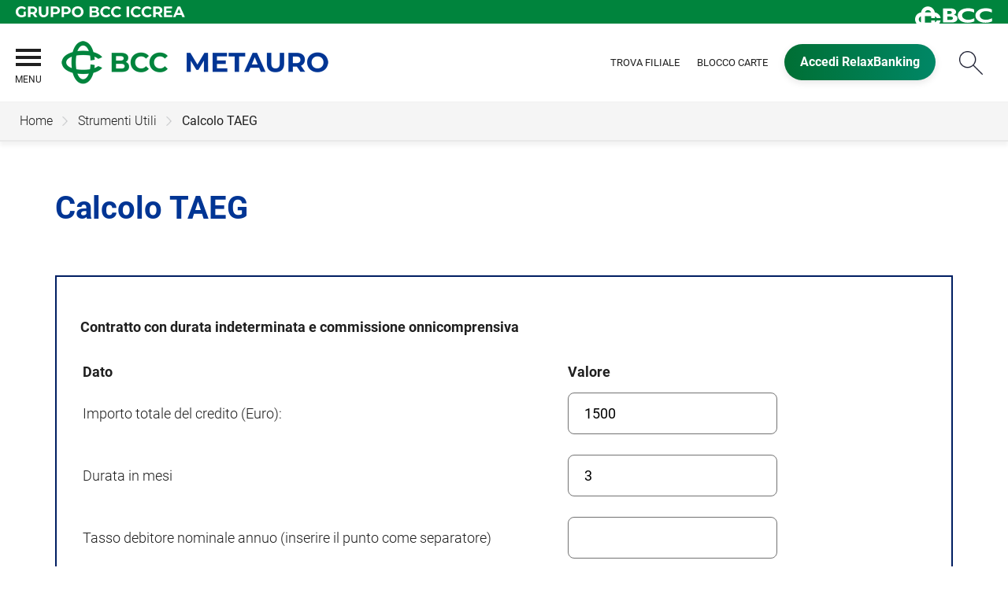

--- FILE ---
content_type: text/html; Charset=UTF-8
request_url: https://www.metauro.bcc.it/template/default.asp?i_menuID=41525
body_size: 6784
content:
<!DOCTYPE HTML>
<html xmlns="http://www.w3.org/1999/xhtml" xmlns:og="http://ogp.me/ns#" xmlns:fb="http://www.facebook.com/2008/fbml" lang="it">
<head>
<title>BCC Metauro &mdash; Calcolo TAEG</title>
<meta http-equiv="Content-Type" content="text/html; charset=utf-8">
<meta name="description" content="Sito ufficiale della BCC del Metauro.  Banca di Credito Cooperativo del Metauro ti invita a visitare il sito ed a scoprire i prodotti, i servizi, le iniziative a favore del territorio e della comunit&#224; locale.  Scopri tutti i prodotti e le iniziative della nostra BCC oppure vieni a trovarci in filiale. La nostra Banca &#232; differente!">
<meta name="keywords" content="BCC Metauro, Banca di Credito Cooperativo del Metauro, BCC, Banca, Iccrea, Relax Banking, Prodotti BCC, Conti Corrente BCC del Metauro, Iniziative BCC del Metauro, Soci Bcc Metauro, Assicurazione, POS, Mutui, Casa, Finanziamenti">
<meta name="copyright" content="">
<meta name="viewport" content="width=device-width, initial-scale=1.0, maximum-scale=5.0, user-scalable=yes" />
<meta property="og:type" content="website" />
<meta property="og:title" content="BCC Metauro &mdash; Calcolo TAEG">
<meta property="og:description" content="Sito ufficiale della BCC del Metauro.  Banca di Credito Cooperativo del Metauro ti invita a visitare il sito ed a scoprire i prodotti, i servizi, le iniziative a favore del territorio e della comunit&#224; locale.  Scopri tutti i prodotti e le iniziative della nostra BCC oppure vieni a trovarci in filiale. La nostra Banca &#232; differente!">
<!-- facebook -->
<meta name="facebookexternalhit" content="index" />
<meta property="og:site_name" content="BCC Metauro" />
<!-- facebook -->
<!-- twitter -->
<meta name="twitter:card" content="summary" />
<meta name="twitter:title" content="Calcolo TAEG" />
<meta name="twitter:description" content="Sito ufficiale della BCC del Metauro.  Banca di Credito Cooperativo del Metauro ti invita a visitare il sito ed a scoprire i prodotti, i servizi, le iniziative a favore del territorio e della comunit&#224; locale.  Scopri tutti i prodotti e le iniziative della nostra BCC oppure vieni a trovarci in filiale. La nostra Banca &#232; differente!" />
<!-- twitter -->
<meta name="revisit-after" content="1 days" /><meta name="google-site-verification" content="7FHX3tUldrC1fnxoAIDZK6e_xrUxI93QWYDTzuYOKNg" /><meta http-equiv="X-UA-Compatible" content="IE=edge">
<link rel="preconnect" href="https://static.publisher.iccrea.bcc.it/" crossorigin>
<link rel="dns-prefetch" href="https://static.publisher.iccrea.bcc.it/">
<link rel="shortcut icon" href="https://www.metauro.bcc.it/favicon.ico" type="image/vnd.microsoft.icon" />
<link rel="icon" href="https://www.metauro.bcc.it/favicon.ico" type="image/vnd.microsoft.icon" />
<link rel="preload" href="https://static.publisher.iccrea.bcc.it/archivio/fonts/roboto/roboto-v16-latin-100.woff2" as="font" type="font/woff2" fetchpriority="high" crossorigin="anonymous">
<link rel="preload" href="https://static.publisher.iccrea.bcc.it/archivio/fonts/roboto/roboto-v16-latin-300.woff2" as="font" type="font/woff2" fetchpriority="high" crossorigin="anonymous">
<link rel="preload" href="https://static.publisher.iccrea.bcc.it/archivio/fonts/roboto/roboto-v16-latin-regular.woff2" as="font" type="font/woff2" fetchpriority="high" crossorigin="anonymous">
<link rel="preload" href="https://static.publisher.iccrea.bcc.it/archivio/fonts/roboto/roboto-v16-latin-500.woff2" as="font" type="font/woff2" fetchpriority="high" crossorigin="anonymous">
<link rel="preload" href="https://static.publisher.iccrea.bcc.it/archivio/fonts/roboto/roboto-v16-latin-700.woff2" as="font" type="font/woff2" fetchpriority="high" crossorigin="anonymous">
<link rel="preload" href="https://static.publisher.iccrea.bcc.it/archivio/fonts/roboto-condensed/roboto-condensed-v14-latin-700.woff2" as="font" type="font/woff2" fetchpriority="high" crossorigin="anonymous">
<link rel="stylesheet" type="text/css" href="https://static.publisher.iccrea.bcc.it/archivio/css/base/jquery/ui.all.css" />
<link rel="stylesheet" type="text/css" href="https://static.publisher.iccrea.bcc.it/archivio/css/base/moduli.combined.css">
<link rel="stylesheet" type="text/css" href="https://static.publisher.iccrea.bcc.it/archivio/css/base/identitario2019.css">
<link rel="stylesheet" type="text/css" media="print" href="https://static.publisher.iccrea.bcc.it/archivio/css/base/stampante.css">
<link rel="stylesheet" type="text/css" href="https://static.publisher.iccrea.bcc.it/archivio/css/619/style[-619].css" title="default">
<script type="text/javascript">
var WEB_URL = "..";
var CDN_URL="..";
WEB_URL = "https://www.metauro.bcc.it/";
CDN_URL = "https://static.publisher.iccrea.bcc.it/";
</script><script type="text/javascript" src="https://static.publisher.iccrea.bcc.it/jquery/current/jquery-3.6.0.min.js?d=20220422135500"></script>
<script type="text/javascript" src="https://static.publisher.iccrea.bcc.it/jquery/current/jquery-ui.min.1.13.js?d=20220422135500" defer></script>
<script type="text/javascript" src="https://static.publisher.iccrea.bcc.it/jquery/plugins/jquery.bccPopUp.js" defer></script>
<script type="text/javascript" src="https://static.publisher.iccrea.bcc.it/jquery/plugins/jquery.AnnuarioSearchBox.js?d=20220422135500" defer></script>
<script type="text/javascript" src="https://static.publisher.iccrea.bcc.it/jquery/plugins/jquery.steps.min.js?d=20230516144400" defer></script>
<script type="text/javascript" src="https://static.publisher.iccrea.bcc.it/js/utils.min.js?d=20250226162200" defer></script>
<script type="text/javascript" src="https://www.metauro.bcc.it/custom/custom.js"></script>
<script type="text/javascript" src="https://static.publisher.iccrea.bcc.it/js/identitario2019.min.js?d=20260118122700"></script>
<link rel="preconnect" href="https://maps.googleapis.com" crossorigin>
<script type="text/javascript" src="//maps.googleapis.com/maps/api/js?language=it&amp;libraries=places&key=AIzaSyAyqLS4cgQfsSRGhfFeBNprkF74SvDrv3c" defer></script>
<script type="text/javascript" src="https://www.metauro.bcc.it/framework/js/cookies.dyn.js" defer></script>
<!--[if lt IE 9]><script type="text/javascript" src="https://static.publisher.iccrea.bcc.it/js/html5shiv.js"></script><![endif]-->
<script type="text/javascript">var HAS_PDF_VIEWER =false;$(document).ready(function(){PageHelpers.HAS_PDF_VIEWER = HAS_PDF_VIEWER});</script>
</head>
<body id='b-menu-41525' class='has-template'><script type="text/javascript">jQuery(function(){btCookies.initBannerCookies(false);});</script>
<script src="https://www.metauro.bcc.it/framework/piwik/piwik.stats.dyn.js" async></script>
	<form name="FRM_RELOAD" method="POST" action="/template/default.asp?i_menuID=41525"></form>
	
	<script>
		$(document).ready(function(){
		  $("a[data-link-overlay=true]").PopUpLink();
  
		});
	</script>
<header class="l-header">
<div class="c-note-head">
<div class="l-container-fluid">
<div class="c-iccrea-logo">
<div class="tdBan2" ><a class="adobe-banner-link" data-tracking-method="bannerClick" href="https://www.metauro.bcc.it/system/bannerTrans.asp?id=21456" title="Vai a https:§§www.gruppobcciccrea.it" target="_blank"><img src="https://static.publisher.iccrea.bcc.it/archivio/502/131177.svg?d=20210514122707" border="0" id="131177" alt="Gruppo BCC Iccrea"></a></div>
</div>

<div class="c-bcc-logo">
<div class="tdBan3" ><img src="https://static.publisher.iccrea.bcc.it/archivio/502/131176.svg?d=20210514122707" border="0" id="banner-131176" alt="BCC Credito Cooperativo"></div>
</div>
</div>
</div>

<nav class="l-nav">
<div class="l-container-fluid">
<div aria-expanded="false" class="o-menu-reveal" role="button" tabindex="0">
<div class="o-menu-icon"></div>
<span>menu</span><strong>&nbsp;</strong></div>

<div class="c-main-nav">
<div class="o-bg-menu">
<div class="c-main-nav-cont">
<div class="c-menu-cont">
<div class="tdMenuCSS52" ><ul id="topmenu" class="lstQck52Liv0"><li class="liv0 lstQckLi52Liv0Li0" id="lstQck65729"><a href="#!" title="Vai a La banca" class="submenu liv0">La banca</a><ul class="lstQck52Liv1"><li class="liv1 lstQckLi52Liv1Li0" id="lstQck65732"><a href="https://www.metauro.bcc.it/template/default.asp?i_menuID=65732" title="Vai a Chi siamo" class=" liv1">Chi siamo</a></li><li class="liv1 lstQckLi52Liv1Li1" id="lstQck65730"><a href="https://www.metauro.bcc.it/template/default.asp?i_menuID=65730" title="Vai a Mission e Statuto Sociale" class=" liv1">Mission e Statuto Sociale</a></li><li class="liv1 lstQckLi52Liv1Li2" id="lstQck65731"><a href="https://www.metauro.bcc.it/template/default.asp?i_menuID=65731" title="Vai a La storia" class=" liv1">La storia</a></li><li class="liv1 lstQckLi52Liv1Li3" id="lstQck65734"><a href="/annuario/organisociali.asp?abi=8700&i_menuID=65734" target="_self" title="Vai a Organi Sociali" class=" liv1">Organi Sociali</a></li><li class="liv1 lstQckLi52Liv1Li4" id="lstQck65735"><a href="/doc2/default.asp?i_archivioID=65722&i_cartellaID=87185&i_menuID=65735" target="_self" title="Vai a Dati Finanziari" class=" liv1">Dati Finanziari</a></li><li class="liv1 lstQckLi52Liv1Li5" id="lstQck70818"><a href="https://www.gruppobcciccrea.it/Pagine/Default.aspx" target="_blank" title="Vai a Il Gruppo BCC Iccrea" class=" liv1">Il Gruppo BCC Iccrea</a></li><li class="liv1 lstQckLi52Liv1Li6" id="lstQck69808"><a href="/doc2/scaricadoc.asp?iDocumentoID=1281347&iAllegatoID=0" target="_blank" title="Vai a Informativa Governo Societario" class=" liv1">Informativa Governo Societario</a></li><li class="liv1 lstQckLi52Liv1Li7" id="lstQck72567"><a href="https://www.metauro.bcc.it/template/default.asp?i_menuID=72565" target="_blank" title="Vai a Comunicazione per i fornitori delle BCC" class=" liv1">Comunicazione per i fornitori delle BCC</a></li><li class="liv1 lstQckLi52Liv1Li8 endNavMenu" id="lstQck72712"><a href="https://www.metauro.bcc.it/template/default.asp?i_menuID=72712" title="Vai a Etica di Gruppo e Whistleblowing" class="submenu noBorder liv1">Etica di Gruppo e Whistleblowing</a></li></ul></li><li class="liv0 lstQckLi52Liv0Li1" id="lstQck65721"><a href="#!" title="Vai a Dove Siamo" class="submenu liv0">Dove Siamo</a><ul class="lstQck52Liv1"><li class="liv1 lstQckLi52Liv1Li0" id="lstQck65723"><a href="/annuario/dettaglio.asp?abi=8700&i_menuID=65723" target="_self" title="Vai a La Sede" class=" liv1">La Sede</a></li><li class="liv1 lstQckLi52Liv1Li1" id="lstQck65724"><a href="/annuario/sportelli.asp?abi=8700&i_menuID=65724" target="_self" title="Vai a Le Filiali" class=" liv1">Le Filiali</a></li><li class="liv1 lstQckLi52Liv1Li2 endNavMenu" id="lstQck65802"><a href="https://www.metauro.bcc.it/template/default.asp?i_menuID=65802" title="Vai a Trova Filiale" class=" noBorder liv1">Trova Filiale</a></li></ul></li><li class="liv0 lstQckLi52Liv0Li2" id="lstQck65779"><a href="#!" title="Vai a Prodotti" class="submenu liv0">Prodotti</a><ul class="lstQck52Liv1"><li class="liv1 lstQckLi52Liv1Li0" id="lstQck66034"><a href="https://www.metauro.bcc.it/template/default.asp?i_menuID=66034" title="Vai a Privati" class=" liv1">Privati</a></li><li class="liv1 lstQckLi52Liv1Li1" id="lstQck66035"><a href="https://www.metauro.bcc.it/template/default.asp?i_menuID=66035" title="Vai a Giovani" class=" liv1">Giovani</a></li><li class="liv1 lstQckLi52Liv1Li2" id="lstQck66036"><a href="https://www.metauro.bcc.it/template/default.asp?i_menuID=66036" title="Vai a Imprese ed enti" class=" liv1">Imprese ed enti</a></li><li class="liv1 lstQckLi52Liv1Li3 endNavMenu" id="lstQck66037"><a href="https://www.metauro.bcc.it/template/default.asp?i_menuID=66037" title="Vai a Soci" class=" noBorder liv1">Soci</a></li></ul></li><li class="liv0 lstQckLi52Liv0Li3" id="lstQck65781"><a href="#!" title="Vai a Soci" class="submenu liv0">Soci</a><ul class="lstQck52Liv1"><li class="liv1 lstQckLi52Liv1Li0" id="lstQck66622"><a href="https://www.metauro.bcc.it/template/default.asp?i_menuID=66622" title="Vai a Il valore di essere Soci" class=" liv1">Il valore di essere Soci</a></li><li class="liv1 lstQckLi52Liv1Li1" id="lstQck66625"><a href="https://www.metauro.bcc.it/template/default.asp?i_menuID=66625" title="Vai a Come si diventa Soci" class=" liv1">Come si diventa Soci</a></li><li class="liv1 lstQckLi52Liv1Li2" id="lstQck65783"><a href="https://www.metauro.bcc.it/template/default.asp?i_menuID=65783" title="Vai a I vantaggi a favore dei Soci" class=" liv1">I vantaggi a favore dei Soci</a></li><li class="liv1 lstQckLi52Liv1Li3" id="lstQck66628"><a href="https://www.metauro.bcc.it/template/default.asp?i_menuID=66628" title="Vai a Eventi ed iniziative per i Soci" class="submenu liv1">Eventi ed iniziative per i Soci</a></li><li class="liv1 lstQckLi52Liv1Li4" id="lstQck66630"><a href="https://www.metauro.bcc.it/template/default.asp?i_menuID=66630" title="Vai a Giovani Soci" class="submenu liv1">Giovani Soci</a></li><li class="liv1 lstQckLi52Liv1Li5" id="lstQck69544"><a href="https://www.metauro.bcc.it/template/default.asp?i_menuID=69544" title="Vai a Bcc Soci: l'operazione a premi dedicata a te che sei socio!" class=" liv1">Bcc Soci: l'operazione a premi dedicata a te che sei socio!</a></li><li class="liv1 lstQckLi52Liv1Li6 endNavMenu" id="lstQck75429"><a href="https://www.metauro.bcc.it/template/default.asp?i_menuID=75429" title="Sei Socio della Bcc del Metauro e tuo figlio ha meno di 24 mesi?" class=" noBorder liv1">Bonus Beb&#232;</a></li></ul></li><li class="liv0 lstQckLi52Liv0Li4" id="lstQck65718"><a href="#!" title="Vai a Comunicazione e News" class="submenu liv0">Comunicazione e News</a><ul class="lstQck52Liv1"><li class="liv1 lstQckLi52Liv1Li0" id="lstQck65719"><a href="https://www.metauro.bcc.it/news/default.asp?i_menuID=65719" title="Vai a News" class=" liv1">News</a></li><li class="liv1 lstQckLi52Liv1Li1" id="lstQck66391"><a href="https://www.metauro.bcc.it/magazine/default.asp?i_menuID=66391" title="Vai a Banca Amica" class=" liv1">Banca Amica</a></li><li class="liv1 lstQckLi52Liv1Li2" id="lstQck71242"><a href="https://www.metauro.bcc.it/template/default.asp?i_menuID=71242" title="il nostro impegno per uno sviluppo sostenibile" class=" liv1">Bilancio di coerenza</a></li><li class="liv1 lstQckLi52Liv1Li3 endNavMenu" id="lstQck75012"><a href="https://www.metauro.bcc.it/template/default.asp?i_menuID=75012" title="è attivo il nuovo canale WhatsApp per Soci e Clienti" class=" noBorder liv1">Canale WhatsApp</a></li></ul></li><li class="liv0 lstQckLi52Liv0Li5" id="lstQck66041"><a href="https://www.metauro.bcc.it/template/default.asp?i_menuID=66041" title="Vai a Strumenti Utili" class="submenu liv0">Strumenti Utili</a><ul class="lstQck52Liv1"><li class="liv1 lstQckLi52Liv1Li0" id="lstQck11323"><a href="https://www.metauro.bcc.it/template/default.asp?i_menuID=11323" title="Vai a Calcolo Iban" class=" liv1">Calcolo Iban</a></li><li class="liv1 lstQckLi52Liv1Li1" id="lstQck7867"><a href="https://www.metauro.bcc.it/template/default.asp?i_menuID=7867" title="Vai a Calcola il mutuo" class=" liv1">Calcola il mutuo</a></li><li class="liv1 lstQckLi52Liv1Li2 endNavMenu" id="lstQck41525"><a href="https://www.metauro.bcc.it/template/default.asp?i_menuID=41525" title="Vai a Calcolo TAEG" class=" noBorder liv1">Calcolo TAEG</a></li></ul></li><li class="liv0 lstQckLi52Liv0Li6" id="lstQck30951"><a href="https://www.metauro.bcc.it/template/default.asp?i_menuID=25336" title="Vai a Sicurezza" class="submenu liv0">Sicurezza</a><ul class="lstQck52Liv1"><li class="liv1 lstQckLi52Liv1Li0" id="lstQck25336"><a href="https://www.metauro.bcc.it/template/default.asp?i_menuID=25336" title="Vai a Sicurezza informatica" class=" liv1">Sicurezza informatica</a></li><li class="liv1 lstQckLi52Liv1Li1" id="lstQck25337"><a href="https://www.metauro.bcc.it/template/default.asp?i_menuID=25337" title="Vai a Carte di pagamento" class=" liv1">Carte di pagamento</a></li><li class="liv1 lstQckLi52Liv1Li2 endNavMenu" id="lstQck25338"><a href="https://www.metauro.bcc.it/template/default.asp?i_menuID=25338" title="Vai a Sportello ATM" class=" noBorder liv1">Sportello ATM</a></li></ul></li><li class="liv0 lstQckLi52Liv0Li7" id="lstQck65720"><a href="#!" title="Vai a Contatti" class="submenu liv0">Contatti</a><ul class="lstQck52Liv1"><li class="liv1 lstQckLi52Liv1Li0" id="lstQck12510"><a href="https://www.metauro.bcc.it/template/default.asp?i_menuID=12510" title="Vai a Blocco carte" class=" liv1">Blocco carte</a></li><li class="liv1 lstQckLi52Liv1Li1" id="lstQck65725"><a href="https://www.metauro.bcc.it/template/default.asp?i_menuID=65725" title="Vai a Contattaci" class=" liv1">Contattaci</a></li><li class="liv1 lstQckLi52Liv1Li2" id="lstQck70881"><a href="https://www.metauro.bcc.it/curriculum/default.asp?i_menuID=70881" title="invia il tuo curriculum" class=" liv1">Invio candidature</a></li><li class="liv1 lstQckLi52Liv1Li3 endNavMenu" id="lstQck75127"><a href="https://www.metauro.bcc.it/template/default.asp?i_menuID=75127" title="richiesta ricontatto azienda" class=" noBorder liv1">Contatto azienda</a></li></ul></li><li class="liv0 lstQckLi52Liv0Li8" id="lstQck72362"><a href="https://www.metauro.bcc.it/calendario/default.asp?i_menuID=72354" target="_self" title="Vai a Prenotazione eventi" class="submenu liv0">Prenotazione eventi</a></li><li class="liv0 lstQckLi52Liv0Li9" id="lstQck75580"><a href="https://www.socibccmetauro.it/" target="_blank" title="Vai a Area riservata soci" class=" liv0">Area riservata soci</a></li><li class="liv0 lstQckLi52Liv0Li10 endNavMenu" id="lstQck76012"><a href="#!" target="_self" title="Vai a La Sostenibilit&#224;" class="submenu noBorder liv0">La Sostenibilit&#224;</a><ul class="lstQck52Liv1"><li class="liv1 lstQckLi52Liv1Li0 endNavMenu" id="lstQck62360"><a href="https://www.metauro.bcc.it/template/default.asp?i_menuID=62360" title="Vai a La Sostenibilità" class=" noBorder liv1">La Sostenibilità</a></li></ul></li></ul></div>
</div>

<div class="c-menu-sidebar">
<div class="tdLan47" ></div>
</div>
</div>
</div>

<button class="o-scroll-close" style="display: inline-block;" type="button"><span>Chiudi menu</span></button>
</div>

<div class="c-main-logo">
<div class="tdBan1" ><a class="adobe-banner-link" data-tracking-method="bannerClick" href="https://www.metauro.bcc.it/system/bannerTrans.asp?id=25760" title="Vai alla Home Page" target="_top"><img src="https://static.publisher.iccrea.bcc.it/archivio/619/160836.png?d=20220330122707" border="0" id="160836" alt="Logo BCC Metauro"></a></div>
</div>

<div class="c-utility">
<div class="tdQck4" ><table border="0" cellpadding="0" cellspacing="0"><tr><td class="lstQck4Liv0" id="menu76774"><a href="https://www.metauro.bcc.it/template/default.asp?i_menuID=65802" class="lstQck4Liv0" id="lnkmenu76774" target="_self" title="Vai a Trova filiale">Trova filiale</a></td><td class="lstQck4Liv0" id="menu65728"><a href="https://www.metauro.bcc.it/template/default.asp?i_menuID=12510" class="lstQck4Liv0" id="lnkmenu65728" target="" title="Vai a Blocco Carte">Blocco Carte</a></td><td class="lstQck4Liv0" id="menu66042"><a href="/framework/bnk/default.asp?id=1&i_menuID=66042" class="lstQck4Liv0" id="lnkmenu66042" target="_blank" title="Vai a Accedi RelaxBanking">Accedi RelaxBanking</a></td></tr></table></div>
</div>

<div class="c-login">
<div class="tdLogout55" ></div>
</div>

<div class="c-src-reveal"><button id="o-src-reveal" name="reveal-search">Cerca</button></div>
</div>

<div class="c-search-bar">
<div class="l-container-fluid">
<form action="" method="post" name="FRM_RICERCA"><input class="src_top" onclick="ricercaSubmit()" type="submit" value="Submit Query" /> <input class="src" id="src" name="txtTesto" type="text" value="Cerca" /></form>
</div>
</div>
</nav>
</header>
<div class='l-bread-nav is-dropdown'><div class='l-breadcrumb'><div class='c-breadcrumb' aria-label='breadcrumbs' role='navigation'><ul><li id='menu--619' class='o-breadcrumb-link o-breadcrumb-home'><a href="https://www.metauro.bcc.it/default.asp"title='Home'>Home</a></li><li class='o-divider'>&gt;</li><li id='menu-66041' class='o-breadcrumb-link '><a href="https://www.metauro.bcc.it/template/default.asp?i_menuID=66041"title='Strumenti Utili'>Strumenti Utili</a><div class='l-int-nav'><div class='c-int-nav'><ul><li id='submenu-11323' class='o-int-nav-link'><a href="https://www.metauro.bcc.it/template/default.asp?i_menuID=11323">Calcolo Iban</a></li><li id='submenu-7867' class='o-int-nav-link'><a href="https://www.metauro.bcc.it/template/default.asp?i_menuID=7867">Calcola il mutuo</a></li><li id='submenu-41525' class='o-int-nav-link'><a href="https://www.metauro.bcc.it/template/default.asp?i_menuID=41525">Calcolo TAEG</a></li></ul></div></div></li><li class='o-divider'>&gt;</li><li id='menu-41525' class='o-breadcrumb-link '><a href="javascript:void(0);"title='Calcolo TAEG'>Calcolo TAEG</a></li></ul></div></div><button class='o-int-nav-reveal'></button></div><script language="javascript" type="text/javascript" src="https://static.publisher.iccrea.bcc.it/js/bcc.breadcrumb.down.js?d=20221118123200" defer></script>

<main class="l-main-content">
<div class="c-main-title">
<div class="tdLan6" ></div>
</div>

<div class="c-main-content">
<div class="tdCc14" >
<h1>Calcolo TAEG</h1><script language="Javascript" type="text/javascript" src="//static.publisher.iccrea.bcc.it/js/calcolotaeg_new.js"></script>
<form name="iscF">
<div id="isc"><strong>Contratto con durata indeterminata e commissione onnicomprensiva</strong><br />
&nbsp;
<div id="iscDati">
<table>
	<tbody>
		<tr>
			<th>Dato</th>
			<th>Valore</th>
		</tr>
		<tr>
			<td><label for="importoTAEG">Importo totale del credito (Euro):</label></td>
			<td><input id="importoTAEG" name="D6" value="1500" /></td>
		</tr>
		<tr>
			<td colspan="2"></td>
		</tr>
		<tr>
			<td><label for="durataTAEG">Durata in mesi</label></td>
			<td><input id="durataTAEG" name="D14" value="3" /></td>
		</tr>
		<tr>
			<td colspan="2"></td>
		</tr>
		<tr>
			<td><label for="tassoTAEG">Tasso debitore nominale annuo (inserire il punto come separatore)</label></td>
			<td><input id="tassoTAEG" name="D8" /></td>
		</tr>
		<tr>
			<td><label for="commissioneTAEG">Commissione Onnicomprensiva per la messa a disposizione fondi (% annua)</label></td>
			<td><input id="commissioneTAEG" name="D10" /></td>
		</tr>
		<tr>
			<td><label for="speseTAEG">Spese su base annua (&euro;)</label></td>
			<td><input id="speseTAEG" name="D12" value="0" /></td>
		</tr>
		<tr>
			<td colspan="2"></td>
		</tr>
		<tr>
			<td></td>
			<td><input class="btn_isc" onclick="esempio1_calcolaIsc()" type="button" value="Calcola" /></td>
		</tr>
		<tr>
			<td><label for="interessiTAEG">Calcolo interessi</label></td>
			<td><input id="interessiTAEG" name="D17" readonly="readonly" /></td>
		</tr>
		<tr>
			<td><label for="oneriTAEG">Calcolo oneri totali (&euro;)</label></td>
			<td><input id="oneriTAEG" name="D19" readonly="readonly" /></td>
		</tr>
		<tr>
			<td><strong><label for="TAEG">TAEG (Tasso Annuo Effettivo Globale)&nbsp;(%)</label></strong></td>
			<td><input id="TAEG" name="D23" readonly="readonly" /></td>
		</tr>
	</tbody>
</table>
</div>

<div></div>
</div>
</form>
</div>

<div class="tdQck45" ></div>
</div>

<div class="l-product-filter">
<div class="c-product-filter">
<div class="tdLan30" ></div>
</div>
</div>
</main>

<section class="l-news">
<div class="l-container">
<div class="c-news">
<div class="tdLan46" ></div>
</div>
</div>
</section>

<section class="l-pre-footer">
<div class="l-container">
<div class="c-pre-footer">
<div class="tdQck33" ><table border="0" cellpadding="0" cellspacing="0"><tr><td class="lstQck33Liv0" id="menu65798"><a href="https://www.relaxbanking.it/react/relaxbanking/#/documenti/fogliInformativi?abi=08700" class="lstQck33Liv0" id="lnkmenu65798" target="_blank" title="Vai a Comunicazioni Trasparenza e Usura">Comunicazioni Trasparenza e Usura</a></td><td class="lstQck33Liv0" id="menu66329"><a href="https://www.metauro.bcc.it/template/default.asp?i_menuID=66329" class="lstQck33Liv0" id="lnkmenu66329" target="" title="Vai a MIFID">MIFID</a></td><td class="lstQck33Liv0" id="menu66330"><a href="https://www.metauro.bcc.it/template/default.asp?i_menuID=66330" class="lstQck33Liv0" id="lnkmenu66330" target="" title="Vai a Rapporti Dormienti">Rapporti Dormienti</a></td><td class="lstQck33Liv0" id="menu57665"><a href="https://www.metauro.bcc.it/template/default.asp?i_menuID=57665" class="lstQck33Liv0" id="lnkmenu57665" target="" title="Vai a PSD2-TPP">PSD2-TPP</a></td><td class="lstQck33Liv0" id="menu64391"><a href="https://www.metauro.bcc.it/template/default.asp?i_menuID=64391" class="lstQck33Liv0" id="lnkmenu64391" target="" title="Vai a Definizione di Default">Definizione di Default</a></td><td class="lstQck33Liv0" id="menu66571"><a href="https://www.metauro.bcc.it/template/default.asp?i_menuID=66571" class="lstQck33Liv0" id="lnkmenu66571" target="" title="Vai a Archivio">Archivio</a></td><td class="lstQck33Liv0" id="menu68165"><a href="https://www.metauro.bcc.it/template/default.asp?i_menuID=68165" class="lstQck33Liv0" id="lnkmenu68165" target="" title="Vai a Disconoscimento">Disconoscimento</a></td><td class="lstQck33Liv0" id="menu68775"><a href="https://www.metauro.bcc.it/template/default.asp?i_menuID=68775" class="lstQck33Liv0" id="lnkmenu68775" target="" title="Vai a Accessibilità">Accessibilità</a></td><td class="lstQck33Liv0" id="menu68353"><a href="https://www.metauro.bcc.it/template/default.asp?i_menuID=68353" class="lstQck33Liv0" id="lnkmenu68353" target="" title="Vai a Reclami">Reclami</a></td><td class="lstQck33Liv0" id="menu73700"><a href="https://www.acf.consob.it/" class="lstQck33Liv0" id="lnkmenu73700" target="_blank" title="Vai a ARBITRO CONTROVERSIE FINANZIARIE">ARBITRO CONTROVERSIE FINANZIARIE</a></td></tr></table></div>
</div>
</div>
</section>
<footer class="l-footer"><div class="l-container"><div id='footer-box-1' class='c-footer-custom'><img alt="Logo BCC Metauro" class="o-footer-logo" height="90" src="https://static.publisher.iccrea.bcc.it/archivio/619/160837.PNG" width="420" />
<ul class="c-footer-info">
	<li>BANCA DI CREDITO COOPERATIVO DEL METAURO S.C.</li>
	<li>Via G. Matteotti Orciano, 4</li>
	<li>61038 TERRE ROVERESCHE (PU)</li>
	<li>Tel:&nbsp;<a  href="tel:0721989701">0721.989701</a></li>
	<li>PEC:&nbsp;<a  href="mailto:bccmetauro@legalmail.it">bccmetauro@legalmail.it</a></li>
	<li>Banca aderente al Gruppo Bancario Cooperativo Iccrea</li>
	<li>Partecipante al Gruppo IVA Gruppo Bancario Cooperativo Iccrea</li>
	<li>Partita IVA 15240741007</li>
	<li>C.F. 81004820411</li>
	<li>SDI 9GHPHLV</li>
	<li>Soggetta alla vigilanza IVASS iscrizione RUI n. D000026932 consultabile all&#39;indirizzo&nbsp;<a  href="https://ruipubblico.ivass.it/rui-pubblica/ng/#/home" target="_blank">https://ruipubblico.ivass.it/rui-pubblica/ng/#/home</a></li>
	<li><a  href="#!" style="border-bottom: none;" target="_blank"><img alt="Facebook_white" height="31" src="//static.publisher.iccrea.bcc.it//archivio/511/131170.SVG" style="border-width: 0px; border-style: solid;" width="15" /></a></li>
</ul>

<ul class="c-footer-social">
	<li><a  href="#!" target="_blank"><img alt="Linkedin_white" border="0" height="31" src="//static.publisher.iccrea.bcc.it//archivio/511/131173.SVG" width="33" /></a></li>
	<li><a  href="#!" style="border-bottom: none;"><img alt="Instagram_footer" src="//static.publisher.iccrea.bcc.it/archivio/511/131172.SVG" style="border-width: 0px; border-style: solid;" /></a></li>
</ul>

<ul class="c-footer-info">
	<li><a  href="http://www.iccreabanca.it/" target="_blank">&copy;2020&nbsp;Iccrea Banca S.p.A</a></li>
</ul>
</div><div id='footer-box-2' class='c-footer-menu'><div class='c-footer-list' id='footer-section-0'> <div class="l-footer-label-links" role="navigation"><a href='!#'>La banca</a></div><ul class='c-footer-links'><li><a title="Vai a Chi siamo" href='https://www.metauro.bcc.it/template/default.asp?i_menuID=65732' target='_self'>Chi siamo</a></li><li><a title="Vai a Mission e Statuto Sociale" href='https://www.metauro.bcc.it/template/default.asp?i_menuID=65730' target='_self'>Mission e Statuto Sociale</a></li><li><a title="Vai a La storia" href='https://www.metauro.bcc.it/template/default.asp?i_menuID=65731' target='_self'>La storia</a></li><li><a title="Vai a Organi Sociali" href='https://www.metauro.bcc.it/annuario/organisociali.asp?abi=8700&i_menuID=65734' target='_self'>Organi Sociali</a></li><li><a title="Vai a Dati Finanziari" href='https://www.metauro.bcc.it/doc2/default.asp?i_archivioID=65722&i_cartellaID=87185&i_menuID=65735' target='_self'>Dati Finanziari</a></li><li><a title="Vai a Gruppo BCC Iccrea" href='https://www.gruppobcciccrea.it' target='_blank'>Gruppo BCC Iccrea</a></li></ul></div><div class='c-footer-list' id='footer-section-1'> <div class="l-footer-label-links" role="navigation"><a href='!#'>Dove siamo</a></div><ul class='c-footer-links'><li><a title="Vai a La Sede" href='https://www.metauro.bcc.it/annuario/dettaglio.asp?abi=8700&i_menuID=65723' target='_self'>La Sede</a></li><li><a title="Vai a Le Filiali" href='https://www.metauro.bcc.it/annuario/sportelli.asp?abi=8700&i_menuID=65724' target='_self'>Le Filiali</a></li><li><a title="Vai a Trova Filiale" href='https://www.metauro.bcc.it/template/default.asp?i_menuID=65802' target='_self'>Trova Filiale</a></li></ul></div><div class='c-footer-list' id='footer-section-2'> <div class="l-footer-label-links" role="navigation">La Sostenibilità</div><ul class='c-footer-links'><li><a title="Vai a La Sostenibilità" href='https://www.metauro.bcc.it/template/default.asp?i_menuID=62360' target='_self'>La Sostenibilità</a></li></ul></div><div class='c-footer-list' id='footer-section-3'> <div class="l-footer-label-links" role="navigation"><a href='!#'>Prodotti</a></div><ul class='c-footer-links'><li><a title="Vai a Privati" href='https://www.metauro.bcc.it/template/default.asp?i_menuID=66034' target='_self'>Privati</a></li><li><a title="Vai a Giovani" href='https://www.metauro.bcc.it/template/default.asp?i_menuID=66035' target='_self'>Giovani</a></li><li><a title="Vai a Imprese ed enti" href='https://www.metauro.bcc.it/template/default.asp?i_menuID=66036' target='_self'>Imprese ed enti</a></li><li><a title="Vai a Soci" href='https://www.metauro.bcc.it/template/default.asp?i_menuID=66037' target='_self'>Soci</a></li></ul></div><div class='c-footer-list' id='footer-section-4'> <div class="l-footer-label-links" role="navigation">Soci</div><ul class='c-footer-links'><li><a title="Vai a Il valore di essere Soci" href='https://www.metauro.bcc.it/template/default.asp?i_menuID=66622' target='_self'>Il valore di essere Soci</a></li><li><a title="Vai a Come si diventa Soci" href='https://www.metauro.bcc.it/template/default.asp?i_menuID=66625' target='_self'>Come si diventa Soci</a></li><li><a title="Vai a I vantaggi a favore dei Soci" href='https://www.metauro.bcc.it/template/default.asp?i_menuID=65783' target='_self'>I vantaggi a favore dei Soci</a></li><li><a title="Vai a Eventi ed iniziative per i Soci" href='https://www.metauro.bcc.it/template/default.asp?i_menuID=66628' target='_self'>Eventi ed iniziative per i Soci</a></li><li><a title="Vai a Giovani Soci" href='https://www.metauro.bcc.it/template/default.asp?i_menuID=66630' target='_self'>Giovani Soci</a></li></ul></div><div class='c-footer-list' id='footer-section-5'> <div class="l-footer-label-links" role="navigation"><a href='!#'>Comunicazione e News</a></div><ul class='c-footer-links'><li><a title="Vai a News" href='https://www.metauro.bcc.it/news/default.asp?i_menuID=65719' target='_self'>News</a></li><li><a title="Vai a Banca Amica" href='https://www.metauro.bcc.it/magazine/default.asp?i_menuID=66391' target='_self'>Banca Amica</a></li></ul></div><div class='c-footer-list' id='footer-section-6'> <div class="l-footer-label-links" role="navigation"><a href='!#'>Sicurezza</a></div><ul class='c-footer-links'><li><a title="Vai a Sicurezza informatica" href='https://www.metauro.bcc.it/template/default.asp?i_menuID=25336' target='_self'>Sicurezza informatica</a></li><li><a title="Vai a Carte di pagamento" href='https://www.metauro.bcc.it/template/default.asp?i_menuID=25337' target='_self'>Carte di pagamento</a></li><li><a title="Vai a Sportello ATM" href='https://www.metauro.bcc.it/template/default.asp?i_menuID=25338' target='_self'>Sportello ATM</a></li></ul></div><div class='c-footer-list' id='footer-section-7'> <div class="l-footer-label-links" role="navigation"><a href='!#'>Strumenti utili</a></div><ul class='c-footer-links'><li><a title="Vai a Calcolo Iban" href='https://www.metauro.bcc.it/template/default.asp?i_menuID=11323' target='_self'>Calcolo Iban</a></li><li><a title="Vai a Calcola il mutuo" href='https://www.metauro.bcc.it/template/default.asp?i_menuID=7867' target='_self'>Calcola il mutuo</a></li><li><a title="Vai a Calcolo TAEG" href='https://www.metauro.bcc.it/template/default.asp?i_menuID=41525' target='_self'>Calcolo TAEG</a></li></ul></div><div class='c-footer-list' id='footer-section-8'> <div class="l-footer-label-links" role="navigation"><a href='!#'>Contatti</a></div><ul class='c-footer-links'><li><a title="Vai a Blocco carte" href='https://www.metauro.bcc.it/template/default.asp?i_menuID=12510' target='_self'>Blocco carte</a></li><li><a title="Vai a Contattaci" href='https://www.metauro.bcc.it/template/default.asp?i_menuID=65725' target='_self'>Contattaci</a></li></ul></div></div></div><div class="l-sub-footer"><div class="l-container"><div id='sub-footer-box' class='c-sub-footer' aria-label="Sotto Menu footer del sito" role="navigation"> <div class="l-footer-label-links" role="navigation">legal</div><ul class='c-footer-links'><li><a title="Vai a Privacy" href='https://www.metauro.bcc.it/template/default.asp?i_menuID=65797' target='_self'>Privacy</a></li><li><a title="Vai a Cookie Policy" href='https://www.metauro.bcc.it/cookie.asp' target='_self'>Cookie Policy</a></li><li><a title="Vai a Dati Societari" href='https://www.metauro.bcc.it/template/default.asp?i_menuID=65796' target='_self'>Dati Societari</a></li><li><a title="Vai a Disclaimer" href='https://www.metauro.bcc.it/template/default.asp?i_menuID=65799' target='_self'>Disclaimer</a></li><li><a title="Vai a Policy" href='https://www.metauro.bcc.it/template/default.asp?i_menuID=66550' target='_self'>Policy</a></li></ul></div></div></div></footer><script language="javascript" type="text/javascript" src="https://static.publisher.iccrea.bcc.it/js/bcc.footer.min.js?d=20220422135500" defer></script>

<div class="c-back-top"></div>

<script type="text/javascript" src="https://static.publisher.iccrea.bcc.it/js/accessiway.min.js" async></script>

<script type="text/javascript" src="/_Incapsula_Resource?SWJIYLWA=719d34d31c8e3a6e6fffd425f7e032f3&ns=1&cb=489289473" async></script></body>
</html>

--- FILE ---
content_type: text/css
request_url: https://static.publisher.iccrea.bcc.it/archivio/css/619/style[-619].css
body_size: 1967
content:
/* CLASSE: Calendario Eventi Form prenotazione  * #mainEvento .cnt_box_frm .cnt_label label[for=idNumAdulti]{  max-width: 110px;  overflow-x: hidden;  width: fit-content;  white-space: nowrap;}#mainEvento .cnt_box_frm .cnt_label label[for=idNumAdulti]:after {  content: '*';  color: #222;  position: absolute;  left: 140px;}*//* CLASSE Catalogo Prodotti */.c-product-filter div[id*=catProdLan]:hover>#descrForLancio {  display: none;}#b-menu-65723 #divBccDettaglioIVA {  display:none;}/*Classe:News Interna*/.NewsDataTemaPrimoPiano div {  margin-right: 15px;}.img_container {  float: left;  display: block;  width: 15%;  margin-right: 20px;  min-height: auto;}.NewsAbstractPrimoPiano {  padding-right: 15%;}#NewsAbstractPrimoPiano img {  display: none;}.NewsTitoloPrimoPiano {  padding-right: 5%;}.NewsTitoloPrimoPiano a {  color: #264d7a;  font-weight: 400;}.newsImmaginePrimoPiano img {  display: block;  width: 100%;  height: auto;}.newsPrimoPiano {  clear: both;  overflow: auto;  border-bottom: 4px solid #D5D1D1;}.NewsTematicaPrimoPiano {  display: block;  position: absolute;  right: 12%;}font.NewsTematicaPrimoPiano {  display: none;}.NewsTematicaPrimoPiano a {  text-align: right;  font-weight: 500;  text-decoration: none;  color: #264D7A;}.NewsTematicaPrimoPiano a:hover {  color: #b2ce27;}#attached_img {  width: 100%;  height: 100%;}#attached_img img {  width: 100%;  height: auto;}.testoNews h6 {  text-align: right;  font-size: 16px;  margin: 10px 0;}/*CLASSE: Eventi */.o-calendar-reservation-label,.labelEventi,.o-availability,.o-of,.o-capacity {  display: none;}/*CLASSE: News filter Temantica */.NewsBoxSX td.NewsAbstractPrimoPiano {  border-bottom: none;  position: relative;  padding-left: 10px;  top: -35px;}td.NewsBoxSX td.NewsDidascaliaPrimoPiano {  width: 300px;  height: auto;}td.NewsBoxSX td.NewsDidascaliaPrimoPiano img {  display: block;  width: 100%;  height: auto;}.NewsBoxSX td.NewsTematicaPrimoPiano {  float: right;  padding-top: 10px;}.NewsBoxSX td.NewsTematicaPrimoPiano a {  text-align: right;  font-weight: 500;  text-decoration: none;  color: #264D7A;}.NewsBoxSX .NewsDataPrimoPiano {  margin-right: 15px;  color: #ACACAC;}.NewsBoxSX td.NewsTitoloPrimoPiano a {  font-size: 20px;  color: #264d7a;  font-weight: 400;  display: block;  padding-left: 2%;  padding-right: 40%;  text-decoration: none;  line-height: 1.4;  border-bottom: none;}td.NewsTitoloPrimoPiano {  position: relative;  top: -40px;  left: 125px;}/*CLASSE: News Facebook */.l-comunication .c-extra h3 {  margin-bottom: 56px;}/*CLASSE: Pulsanti*/.o-secondary-btn:link, .o-secondary-btn:visited, .o-secondary-small-btn:link, .o-secondary-small-btn:visited {  background-color: #fff;  border: 3px solid #006f34;  border-radius: 30px;  box-shadow: 0 3px 10px rgb(0 0 0 / 10%);  color: #006f34;  display: inline-block;  font-size: 1.6rem;  line-height: 2.4rem;  font-weight: 700;  text-decoration: none;  transition: border .3s, color .3s;  margin: 30px 0;}.o-secondary-btn:link, .o-secondary-btn:visited {  padding: 16px 48px}.o-secondary-small-btn:link, .o-secondary-small-btn:visited {  padding: 11px 19px}.o-secondary-btn:focus, .o-secondary-btn:hover, .o-secondary-small-btn:hover {  background-color: #e9eaeb;  border: 3px solid #00491f;  color: #00491f;  text-decoration: underline;}.o-small-btn:focus, .o-small-btn:focus-visible, .o-secondary-btn:focus, .o-secondary-btn:focus-visible {  color: #fff;  outline: 0;  text-decoration: underline;}.o-secondary-btn:focus, .o-secondary-btn:focus-visible, .o-secondary-small-btn:focus, .o-secondary-small-btn:focus-visible {  color: #00491F;  outline: 0;  text-decoration: underline;}@media (max-width: 1024px) {  .no-scrolling .l-main-banner {    z-index: 0;  }}@media (max-width: 823px) {  .c-extra .fb_iframe_widget {    width: 100%;  }  /*CLASSE:News Interna Responsive*/.NewsTematicaPrimoPiano {    display: none;  }  .NewsDataTemaPrimoPiano div {    float: none;  }  .img_container {    width: 40%;    margin-right: 10px;    min-height: auto;  }  .NewsTitoloPrimoPiano {    display: inline-block;    padding: 0;    margin-top: 10px;  }  .NewsDataTemaPrimoPiano {    border-right: none;    float: none;  }  .NewsTitoloPrimoPiano a {    font-weight: 400;    font-size: 18px;    padding-right: 0;  }  .NewsAbstractPrimoPiano {    display: block;    font-size: 18px;    float: right;    padding-right: 0;  }  .newsPrimoPiano {    padding-bottom: 15px;  }  /*News filter Tematica*/td.NewsTitoloPrimoPiano {    position: inherit;    top: auto;    left: auto;  }  .NewsBoxSX td.NewsTitoloPrimoPiano a {    display: block;    width: 100%;    padding-right: 0;    margin-bottom: 20px;  }  .NewsBoxSX td.NewsAbstractPrimoPiano {    border-bottom: none;    display: block;    width: 100%;    position: inherit;    padding-left: 0;    top: auto;  }  .NewsBoxSX td.NewsTematicaPrimoPiano {    float: left;    padding-top: 10px;  }  td.NewsBoxSX td {    display: block;    width: 100%;  }  .NewsBoxSX td.NewsDataPrimoPiano {    border-right: none;  }}


--- FILE ---
content_type: image/svg+xml
request_url: https://static.publisher.iccrea.bcc.it/archivio/502/131176.svg?d=20210514122707
body_size: 1730
content:
<?xml version="1.0" encoding="utf-8"?>

<!DOCTYPE svg PUBLIC "-//W3C//DTD SVG 1.1//EN" "http://www.w3.org/Graphics/SVG/1.1/DTD/svg11.dtd" [
	<!ENTITY st0 "fill:#FFFFFF;">
]>
<svg version="1.1"  xmlns="http://www.w3.org/2000/svg" xmlns:xlink="http://www.w3.org/1999/xlink" x="0px" y="0px"
	 viewBox="0 0 219.1 72.7" style="enable-background:new 0 0 219.1 72.7;" xml:space="preserve">
<path style="&st0;" d="M56.3,45.2v-5.6H45.8v6h-18v-18H30h15.8V33h10.5v-4.9c2.4,0.8,4.3,2.5,5.4,4.8l10.8-0.1
	c-1.5-8.2-8.1-14.6-16.4-15.9C54.6,7.3,46.5,0,36.5,0C26.6,0,18.4,7.3,17,16.9C7.4,18.2,0,26.4,0,36.4c0,10,7.4,18.2,17,19.5
	c1.4,9.5,9.6,16.8,19.5,16.8c9.9,0,18.1-7.3,19.5-16.9c8.4-1.3,15-7.8,16.4-16.1l-10.6,0C60.9,42.3,58.8,44.3,56.3,45.2z M36.8,10.3
	c4,0,7.5,2.7,8.6,6.3H30h-1.8C29.3,13,32.7,10.3,36.8,10.3z M10.5,36.6c0-4,2.7-7.5,6.3-8.6c0,0,0,0,0,0v17.2
	C13.1,44.1,10.5,40.7,10.5,36.6z M36.8,62.3c-4,0-7.4-2.6-8.5-6.2h11.5h5.6C44.2,59.7,40.8,62.3,36.8,62.3z M139.9,65.1
	c0.6,0,1.4-0.5,2.1-1.2v3c-0.7,0.8-1.5,1.1-2.6,1.1c-2.6,0-4.5-3-4.5-7.7c0-4.9,1.8-8,4.5-8c0.9,0,1.7,0.3,2.5,0.9V56
	c-0.8-0.7-1.3-0.9-1.9-0.9c-1.4,0-2.5,1.6-2.5,4.9C137.5,63.3,138.4,65.1,139.9,65.1z M146.6,52.2c-2.2,0-4.4,2.5-4.4,7.7
	c0,5.8,2.2,8,4.4,8c1.9,0,4.4-1.9,4.4-7.9C151,54.4,148.7,52.2,146.6,52.2z M146.6,65c-1.4,0-1.8-1.8-1.8-4.9c0-3,0.4-4.9,1.8-4.9
	c1.5,0,1.8,2.2,1.8,4.9C148.4,63.8,147.8,65,146.6,65z M155.8,52.2c-2.2,0-4.4,2.5-4.4,7.7c0,5.8,2.2,8,4.4,8c1.9,0,4.4-1.9,4.4-7.9
	C160.2,54.4,157.9,52.2,155.8,52.2z M155.8,65c-1.4,0-1.8-1.8-1.8-4.9c0-3,0.4-4.9,1.8-4.9c1.5,0,1.8,2.2,1.8,4.9
	C157.6,63.8,157,65,155.8,65z M164.5,52.4H161v15.4h2.5v-6.2h1.1c3.1,0,3.7-2.8,3.7-4.5C168.2,54.9,167.1,52.4,164.5,52.4z
	 M164.2,58.9h-0.7v-3.8h0.8c1.1,0,1.4,1,1.4,1.9C165.7,58.1,165.3,58.9,164.2,58.9z M171.5,65.1h4.1v2.7H169V52.4h6.4v2.7h-3.9v3.6
	h3.7v2.7h-3.7V65.1z M181.6,60.3c1.3-0.8,1.9-1.9,1.9-3.6c0-2.5-1.3-4.3-3.6-4.3h-3.6v15.4h2.5v-6.5c1.1,0,1.2,0.3,1.9,3.6l0.6,2.9
	h2.6C183,64.5,182.6,61.1,181.6,60.3z M179.6,58.7h-0.8v-3.6h0.8c0.9,0,1.4,0.5,1.4,1.7C181,58,180.5,58.7,179.6,58.7z M187.1,52.4
	l-2.9,15.4h2.4l0.5-3.2h2.5l0.5,3.2h2.4l-2.9-15.4H187.1z M187.6,62.1l0.9-5.6h0l0.9,5.6H187.6z M191.3,52.4h7.6v2.7h-2.5v12.7h-2.5
	V55.1h-2.5V52.4z M199.5,52.4h2.5v15.4h-2.5V52.4z M211.1,52.4L207.6,68h-1.2l-3.7-15.6h2.5l1.7,7.9h0l1.6-7.9H211.1z M214.8,52.2
	c-2.2,0-4.4,2.5-4.4,7.7c0,5.8,2.2,8,4.4,8c1.9,0,4.4-1.9,4.4-7.9C219.1,54.4,216.8,52.2,214.8,52.2z M214.8,65
	c-1.4,0-1.8-1.8-1.8-4.9c0-3,0.4-4.9,1.8-4.9c1.5,0,1.8,2.2,1.8,4.9C216.6,63.8,215.9,65,214.8,65z M84.8,65.1
	c0.6,0,1.4-0.5,2.1-1.2v3c-0.7,0.8-1.5,1.1-2.6,1.1c-2.6,0-4.5-3-4.5-7.7c0-4.9,1.8-8,4.5-8c0.9,0,1.7,0.3,2.5,0.9V56
	c-0.8-0.7-1.3-0.9-1.9-0.9c-1.4,0-2.5,1.6-2.5,4.9C82.4,63.3,83.2,65.1,84.8,65.1z M93.1,60.3c1.3-0.8,1.9-1.9,1.9-3.6
	c0-2.5-1.3-4.3-3.6-4.3h-3.6v15.4h2.5v-6.5c1.1,0,1.2,0.3,1.9,3.6l0.6,2.9h2.6C94.5,64.5,94.1,61.1,93.1,60.3z M91.1,58.7h-0.8v-3.6
	H91c0.9,0,1.4,0.5,1.4,1.7C92.4,58,91.9,58.7,91.1,58.7z M98.7,65.1h4.1v2.7h-6.6V52.4h6.4v2.7h-3.9v3.6h3.7v2.7h-3.7V65.1z
	 M107.2,52.4H104v15.4h3.4c3.4,0,4.6-4.3,4.6-7.8C112,56.3,110.7,52.4,107.2,52.4z M107.1,65.2h-0.6V55h0.7c1.7,0,2.3,2.2,2.3,5.1
	C109.5,63.3,108.9,65.2,107.1,65.2z M112.8,52.4h2.5v15.4h-2.5V52.4z M123.6,55.1H121v12.7h-2.5V55.1H116v-2.7h7.6V55.1z
	 M127.5,52.2c-2.2,0-4.4,2.5-4.4,7.7c0,5.8,2.2,8,4.4,8c1.9,0,4.4-1.9,4.4-7.9C131.9,54.4,129.6,52.2,127.5,52.2z M127.5,65
	c-1.4,0-1.8-1.8-1.8-4.9c0-3,0.4-4.9,1.8-4.9c1.5,0,1.8,2.2,1.8,4.9C129.3,63.8,128.7,65,127.5,65z M120.4,33.8
	c0-4.7-3.4-8.8-10.4-10.3c4.1-1.6,6.6-4.6,6.6-8c0-4.5-4.6-10.1-16.1-10.1H79.5v40.1h23.7C117.4,45.6,120.4,38.4,120.4,33.8z
	 M91.6,12.8H98c4.4,0,6.2,2.2,6.2,4.2c0,2.1-1.8,4.3-6.2,4.3h-6.4V12.8z M98.5,38.2h-6.9v-9.5h8.5c4.3,0,7.4,1.6,7.4,4.5
	C107.5,36.8,105.2,38.2,98.5,38.2z M150.9,37.8c6.4,0,10.6-1.6,17.6-4.4v8.8c-6.8,2.9-11.9,4-19.1,4C130.5,46.1,121,36,121,25.6
	C121,14.9,131.7,5,150.3,5c6.8,0,12.9,1.2,17.6,3.5v8.9c-5.4-2.5-10.8-4.1-16.8-4.1c-10.4,0-17.6,5.1-17.6,12.2
	C133.5,32.6,140.7,37.8,150.9,37.8z M171.3,25.6C171.3,14.9,182,5,200.6,5c6.8,0,12.9,1.2,17.6,3.5v8.9c-5.4-2.5-10.8-4.1-16.8-4.1
	c-10.4,0-17.6,5.1-17.6,12.2c0,7.2,7.2,12.3,17.4,12.3c6.4,0,10.6-1.6,17.6-4.4v8.8c-6.8,2.9-11.9,4-19.1,4
	C180.8,46.1,171.3,36,171.3,25.6z"/>
</svg>


--- FILE ---
content_type: application/javascript
request_url: https://static.publisher.iccrea.bcc.it/js/calcolotaeg_new.js
body_size: 476
content:
function esempio1_calcolaIsc()
{
	var foglio = document.iscF;
	var D6 = parseFloat(foglio.D6.value);
	foglio.D6.value = D6.toFixed(2);
	var D8 = parseFloat(foglio.D8.value)/100;
	foglio.D8.value = (D8*100).toFixed(4);
	var D10 = parseFloat(foglio.D10.value)/100;
	foglio.D10.value = D10.toFixed(2);
	var D12 = parseFloat(foglio.D12.value);
	foglio.D12.value = D12.toFixed(2);
	var D14 = parseInt(foglio.D14.value);
	foglio.D14.value = D14;
	
	// Calcolo Risultati
	var D17 = (D6*D14*D8)/12; //Calcolo interessi
	foglio.D17.value = D17.toFixed(2);
	
	var D19 = ((D10*D6)+D12)*(D14/12); // Calcolo oneri totali
	foglio.D19.value = D19.toFixed(2);

	var D23 = Math.pow((D6+D17+D19)/D6, (12/D14))-1; //TAEG 
	foglio.D23.value = (D23*100).toFixed(2);
}

